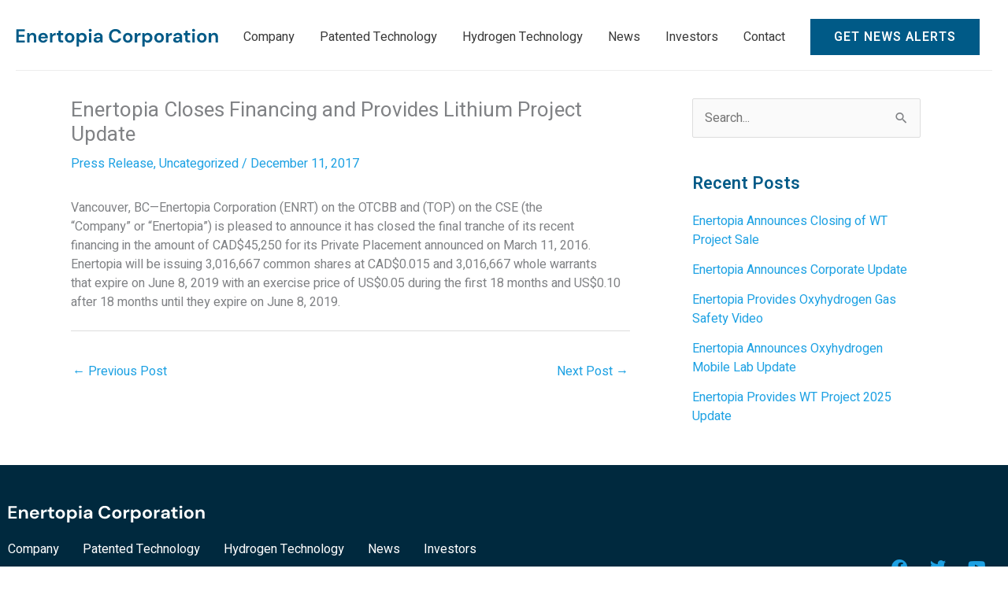

--- FILE ---
content_type: text/css; charset=UTF-8
request_url: https://enertopia.com/wp-content/uploads/elementor/css/post-1618.css?ver=1744988871
body_size: 675
content:
.elementor-1618 .elementor-element.elementor-element-753b41f{margin-top:0px;margin-bottom:-20px;}.uamodal-0bd61fb .uael-content{width:500px;background-color:#ffffff;}.uamodal-0bd61fb .uael-overlay{background:#005A87F5;}.uamodal-0bd61fb .uael-modal-close{font-size:20px;line-height:20px;height:20px;width:20px;}.uamodal-0bd61fb .uael-modal-close i, .uamodal-0bd61fb .uael-modal-close svg{font-size:20px;line-height:20px;height:20px;width:20px;}.uamodal-0bd61fb .uael-modal-close i{color:#ffffff;}.uamodal-0bd61fb .uael-modal-close svg{fill:#ffffff;}.uamodal-0bd61fb .uael-content .uael-modal-content-data{padding:35px 25px 20px 25px;}.elementor-1618 .elementor-element.elementor-element-bb4b2d2:not(.elementor-motion-effects-element-type-background), .elementor-1618 .elementor-element.elementor-element-bb4b2d2 > .elementor-motion-effects-container > .elementor-motion-effects-layer{background-color:#00293E;}.elementor-1618 .elementor-element.elementor-element-bb4b2d2 > .elementor-container{max-width:1350px;}.elementor-1618 .elementor-element.elementor-element-bb4b2d2{transition:background 0.3s, border 0.3s, border-radius 0.3s, box-shadow 0.3s;padding:40px 0px 40px 0px;}.elementor-1618 .elementor-element.elementor-element-bb4b2d2 > .elementor-background-overlay{transition:background 0.3s, border-radius 0.3s, opacity 0.3s;}.elementor-1618 .elementor-element.elementor-element-15e6903 > .elementor-widget-wrap > .elementor-widget:not(.elementor-widget__width-auto):not(.elementor-widget__width-initial):not(:last-child):not(.elementor-absolute){margin-bottom:10px;}.elementor-1618 .elementor-element.elementor-element-6f13748{text-align:left;}.elementor-1618 .elementor-element.elementor-element-6f13748 img{width:250px;}.elementor-1618 .elementor-element.elementor-element-08977f6 > .elementor-container > .elementor-column > .elementor-widget-wrap{align-content:center;align-items:center;}.elementor-1618 .elementor-element.elementor-element-08977f6 > .elementor-container{max-width:1350px;}.elementor-1618 .elementor-element.elementor-element-dc2fa18 > .elementor-element-populated{margin:0px 0px 0px 0px;--e-column-margin-right:0px;--e-column-margin-left:0px;padding:0px 0px 0px 0px;}.elementor-1618 .elementor-element.elementor-element-06d1bbd .menu-item a.uael-menu-item,.elementor-1618 .elementor-element.elementor-element-06d1bbd .menu-item a.uael-sub-menu-item{padding-left:15px;padding-right:15px;}.elementor-1618 .elementor-element.elementor-element-06d1bbd .menu-item a.uael-menu-item, .elementor-1618 .elementor-element.elementor-element-06d1bbd .menu-item a.uael-sub-menu-item{padding-top:15px;padding-bottom:15px;}.elementor-1618 .elementor-element.elementor-element-06d1bbd ul.sub-menu{width:220px;}.elementor-1618 .elementor-element.elementor-element-06d1bbd .sub-menu li a.uael-sub-menu-item,
						.elementor-1618 .elementor-element.elementor-element-06d1bbd nav.uael-dropdown li a.uael-menu-item,
						.elementor-1618 .elementor-element.elementor-element-06d1bbd nav.uael-dropdown li a.uael-sub-menu-item,
						.elementor-1618 .elementor-element.elementor-element-06d1bbd nav.uael-dropdown-expandible li a.uael-menu-item,
						.elementor-1618 .elementor-element.elementor-element-06d1bbd nav.uael-dropdown-expandible li a.uael-sub-menu-item{padding-left:15px;padding-right:15px;}.elementor-1618 .elementor-element.elementor-element-06d1bbd .sub-menu a.uael-sub-menu-item,
						 .elementor-1618 .elementor-element.elementor-element-06d1bbd nav.uael-dropdown li a.uael-menu-item,
						 .elementor-1618 .elementor-element.elementor-element-06d1bbd nav.uael-dropdown li a.uael-sub-menu-item,
						 .elementor-1618 .elementor-element.elementor-element-06d1bbd nav.uael-dropdown-expandible li a.uael-menu-item,
						 .elementor-1618 .elementor-element.elementor-element-06d1bbd nav.uael-dropdown-expandible li a.uael-sub-menu-item{padding-top:15px;padding-bottom:15px;}.elementor-1618 .elementor-element.elementor-element-06d1bbd > .elementor-widget-container{margin:0px 0px 0px -15px;}.elementor-1618 .elementor-element.elementor-element-06d1bbd .menu-item a.uael-menu-item:not(.elementor-button), .elementor-1618 .elementor-element.elementor-element-06d1bbd .sub-menu a.uael-sub-menu-item{color:#FFFFFF;}.elementor-1618 .elementor-element.elementor-element-06d1bbd .menu-item a.uael-menu-item:not(.elementor-button):hover,
								.elementor-1618 .elementor-element.elementor-element-06d1bbd .sub-menu a.uael-sub-menu-item:hover,
								.elementor-1618 .elementor-element.elementor-element-06d1bbd .menu-item.current-menu-item a.uael-menu-item:not(.elementor-button),
								.elementor-1618 .elementor-element.elementor-element-06d1bbd .menu-item a.uael-menu-item.highlighted:not(.elementor-button),
								.elementor-1618 .elementor-element.elementor-element-06d1bbd .menu-item a.uael-menu-item:not(.elementor-button):focus{color:var( --e-global-color-accent );}.elementor-1618 .elementor-element.elementor-element-06d1bbd .menu-item.current-menu-item a.uael-menu-item:not(.elementor-button),
								.elementor-1618 .elementor-element.elementor-element-06d1bbd .menu-item.current-menu-ancestor a.uael-menu-item:not(.elementor-button),
								.elementor-1618 .elementor-element.elementor-element-06d1bbd .menu-item.custom-menu-active a.uael-menu-item:not(.elementor-button){color:var( --e-global-color-accent );}.elementor-1618 .elementor-element.elementor-element-06d1bbd .sub-menu,
								.elementor-1618 .elementor-element.elementor-element-06d1bbd nav.uael-dropdown,
								.elementor-1618 .elementor-element.elementor-element-06d1bbd .uael-nav-menu nav.uael-dropdown-expandible,
								.elementor-1618 .elementor-element.elementor-element-06d1bbd .uael-nav-menu nav.uael-dropdown-expandible .menu-item a.uael-menu-item,
								.elementor-1618 .elementor-element.elementor-element-06d1bbd .uael-nav-menu nav.uael-dropdown-expandible .menu-item .sub-menu,
								.elementor-1618 .elementor-element.elementor-element-06d1bbd nav.uael-dropdown .menu-item a.uael-menu-item,
								.elementor-1618 .elementor-element.elementor-element-06d1bbd nav.uael-dropdown .menu-item a.uael-sub-menu-item{background-color:#fff;}.elementor-1618 .elementor-element.elementor-element-06d1bbd .sub-menu li.menu-item:not(:last-child),
						.elementor-1618 .elementor-element.elementor-element-06d1bbd nav.uael-dropdown li.menu-item:not(:last-child),
						.elementor-1618 .elementor-element.elementor-element-06d1bbd nav.uael-dropdown-expandible li.menu-item:not(:last-child){border-bottom-style:solid;border-bottom-color:#c4c4c4;border-bottom-width:1px;}.elementor-1618 .elementor-element.elementor-element-8adb008{--grid-template-columns:repeat(0, auto);--icon-size:20px;--grid-column-gap:5px;--grid-row-gap:0px;}.elementor-1618 .elementor-element.elementor-element-8adb008 .elementor-widget-container{text-align:right;}.elementor-1618 .elementor-element.elementor-element-8adb008 .elementor-social-icon{background-color:#FFFFFF00;}.elementor-1618 .elementor-element.elementor-element-8adb008 .elementor-social-icon i{color:var( --e-global-color-secondary );}.elementor-1618 .elementor-element.elementor-element-8adb008 .elementor-social-icon svg{fill:var( --e-global-color-secondary );}.elementor-1618 .elementor-element.elementor-element-8adb008 .elementor-social-icon:hover{background-color:#FFFFFF12;}.elementor-1618 .elementor-element.elementor-element-8adb008 .elementor-social-icon:hover i{color:#FFFFFF;}.elementor-1618 .elementor-element.elementor-element-8adb008 .elementor-social-icon:hover svg{fill:#FFFFFF;}.elementor-1618 .elementor-element.elementor-element-aa2f433{--divider-border-style:solid;--divider-color:#FFFFFF20;--divider-border-width:1px;}.elementor-1618 .elementor-element.elementor-element-aa2f433 .elementor-divider-separator{width:100%;}.elementor-1618 .elementor-element.elementor-element-aa2f433 .elementor-divider{padding-block-start:0px;padding-block-end:0px;}.elementor-1618 .elementor-element.elementor-element-8a8de91 > .elementor-container > .elementor-column > .elementor-widget-wrap{align-content:center;align-items:center;}.elementor-1618 .elementor-element.elementor-element-8a8de91 > .elementor-container{max-width:1350px;}.elementor-1618 .elementor-element.elementor-element-8a8de91{margin-top:-10px;margin-bottom:0px;padding:0px 0px 0px 0px;}.elementor-1618 .elementor-element.elementor-element-dbdf706 > .elementor-element-populated{margin:0px 0px 0px 0px;--e-column-margin-right:0px;--e-column-margin-left:0px;padding:0px 0px 0px 0px;}.elementor-1618 .elementor-element.elementor-element-9342c5c > .elementor-widget-container{margin:0px 0px -30px 0px;}.elementor-1618 .elementor-element.elementor-element-9342c5c{color:#FFFFFF7D;}.elementor-1618 .elementor-element.elementor-element-973e128 .menu-item a.uael-menu-item,.elementor-1618 .elementor-element.elementor-element-973e128 .menu-item a.uael-sub-menu-item{padding-left:15px;padding-right:15px;}.elementor-1618 .elementor-element.elementor-element-973e128 .menu-item a.uael-menu-item, .elementor-1618 .elementor-element.elementor-element-973e128 .menu-item a.uael-sub-menu-item{padding-top:15px;padding-bottom:15px;}.elementor-1618 .elementor-element.elementor-element-973e128 ul.sub-menu{width:220px;}.elementor-1618 .elementor-element.elementor-element-973e128 .sub-menu li a.uael-sub-menu-item,
						.elementor-1618 .elementor-element.elementor-element-973e128 nav.uael-dropdown li a.uael-menu-item,
						.elementor-1618 .elementor-element.elementor-element-973e128 nav.uael-dropdown li a.uael-sub-menu-item,
						.elementor-1618 .elementor-element.elementor-element-973e128 nav.uael-dropdown-expandible li a.uael-menu-item,
						.elementor-1618 .elementor-element.elementor-element-973e128 nav.uael-dropdown-expandible li a.uael-sub-menu-item{padding-left:15px;padding-right:15px;}.elementor-1618 .elementor-element.elementor-element-973e128 .sub-menu a.uael-sub-menu-item,
						 .elementor-1618 .elementor-element.elementor-element-973e128 nav.uael-dropdown li a.uael-menu-item,
						 .elementor-1618 .elementor-element.elementor-element-973e128 nav.uael-dropdown li a.uael-sub-menu-item,
						 .elementor-1618 .elementor-element.elementor-element-973e128 nav.uael-dropdown-expandible li a.uael-menu-item,
						 .elementor-1618 .elementor-element.elementor-element-973e128 nav.uael-dropdown-expandible li a.uael-sub-menu-item{padding-top:15px;padding-bottom:15px;}.elementor-1618 .elementor-element.elementor-element-973e128 > .elementor-widget-container{margin:0px 0px 0px -15px;}.elementor-1618 .elementor-element.elementor-element-973e128 .menu-item a.uael-menu-item:not(.elementor-button), .elementor-1618 .elementor-element.elementor-element-973e128 .sub-menu a.uael-sub-menu-item{color:#FFFFFF7D;}.elementor-1618 .elementor-element.elementor-element-973e128 .menu-item a.uael-menu-item:not(.elementor-button):hover,
								.elementor-1618 .elementor-element.elementor-element-973e128 .sub-menu a.uael-sub-menu-item:hover,
								.elementor-1618 .elementor-element.elementor-element-973e128 .menu-item.current-menu-item a.uael-menu-item:not(.elementor-button),
								.elementor-1618 .elementor-element.elementor-element-973e128 .menu-item a.uael-menu-item.highlighted:not(.elementor-button),
								.elementor-1618 .elementor-element.elementor-element-973e128 .menu-item a.uael-menu-item:not(.elementor-button):focus{color:var( --e-global-color-accent );}.elementor-1618 .elementor-element.elementor-element-973e128 .menu-item.current-menu-item a.uael-menu-item:not(.elementor-button),
								.elementor-1618 .elementor-element.elementor-element-973e128 .menu-item.current-menu-ancestor a.uael-menu-item:not(.elementor-button),
								.elementor-1618 .elementor-element.elementor-element-973e128 .menu-item.custom-menu-active a.uael-menu-item:not(.elementor-button){color:var( --e-global-color-accent );}.elementor-1618 .elementor-element.elementor-element-973e128 .sub-menu,
								.elementor-1618 .elementor-element.elementor-element-973e128 nav.uael-dropdown,
								.elementor-1618 .elementor-element.elementor-element-973e128 .uael-nav-menu nav.uael-dropdown-expandible,
								.elementor-1618 .elementor-element.elementor-element-973e128 .uael-nav-menu nav.uael-dropdown-expandible .menu-item a.uael-menu-item,
								.elementor-1618 .elementor-element.elementor-element-973e128 .uael-nav-menu nav.uael-dropdown-expandible .menu-item .sub-menu,
								.elementor-1618 .elementor-element.elementor-element-973e128 nav.uael-dropdown .menu-item a.uael-menu-item,
								.elementor-1618 .elementor-element.elementor-element-973e128 nav.uael-dropdown .menu-item a.uael-sub-menu-item{background-color:#fff;}.elementor-1618 .elementor-element.elementor-element-973e128 .sub-menu li.menu-item:not(:last-child),
						.elementor-1618 .elementor-element.elementor-element-973e128 nav.uael-dropdown li.menu-item:not(:last-child),
						.elementor-1618 .elementor-element.elementor-element-973e128 nav.uael-dropdown-expandible li.menu-item:not(:last-child){border-bottom-style:solid;border-bottom-color:#c4c4c4;border-bottom-width:1px;}@media(min-width:768px){.elementor-1618 .elementor-element.elementor-element-dbdf706{width:85.008%;}.elementor-1618 .elementor-element.elementor-element-89e3a3b{width:15%;}}@media(max-width:1024px){.uamodal-0bd61fb .uael-content{width:500px;}}@media(max-width:767px){.uamodal-0bd61fb .uael-content{width:300px;}.elementor-1618 .elementor-element.elementor-element-6f13748{text-align:center;}.elementor-1618 .elementor-element.elementor-element-8adb008 .elementor-widget-container{text-align:center;}.elementor-1618 .elementor-element.elementor-element-8a8de91{margin-top:20px;margin-bottom:0px;}.elementor-1618 .elementor-element.elementor-element-9342c5c{text-align:center;}}@media(max-width:1024px) and (min-width:768px){.elementor-1618 .elementor-element.elementor-element-dc2fa18{width:80%;}.elementor-1618 .elementor-element.elementor-element-5e661c2{width:20%;}.elementor-1618 .elementor-element.elementor-element-dbdf706{width:70%;}.elementor-1618 .elementor-element.elementor-element-89e3a3b{width:30%;}}

--- FILE ---
content_type: image/svg+xml
request_url: https://enertopia.com/wp-content/uploads/2020/11/logo_col.svg
body_size: 3952
content:
<svg width="257" height="24" viewBox="0 0 257 24" fill="none" xmlns="http://www.w3.org/2000/svg">
<path d="M0.632004 18V1.2H11.6V3.672H3.704V8.28H10.88V10.68H3.704V15.528H11.6V18H0.632004Z" fill="#005A87"/>
<path d="M14.435 18V6.096H17.147L17.387 8.112C17.755 7.408 18.283 6.848 18.971 6.432C19.675 6.016 20.499 5.808 21.443 5.808C22.915 5.808 24.059 6.272 24.875 7.2C25.691 8.128 26.099 9.488 26.099 11.28V18H23.027V11.568C23.027 10.544 22.819 9.76 22.403 9.216C21.987 8.672 21.339 8.4 20.459 8.4C19.595 8.4 18.883 8.704 18.323 9.312C17.779 9.92 17.507 10.768 17.507 11.856V18H14.435Z" fill="#005A87"/>
<path d="M34.8206 18.288C33.6206 18.288 32.5566 18.032 31.6286 17.52C30.7006 17.008 29.9726 16.288 29.4446 15.36C28.9166 14.432 28.6526 13.36 28.6526 12.144C28.6526 10.912 28.9086 9.816 29.4206 8.856C29.9486 7.896 30.6686 7.152 31.5806 6.624C32.5086 6.08 33.5966 5.808 34.8446 5.808C36.0126 5.808 37.0446 6.064 37.9406 6.576C38.8366 7.088 39.5326 7.792 40.0286 8.688C40.5406 9.568 40.7966 10.552 40.7966 11.64C40.7966 11.816 40.7886 12 40.7726 12.192C40.7726 12.384 40.7646 12.584 40.7486 12.792H31.7006C31.7646 13.72 32.0846 14.448 32.6606 14.976C33.2526 15.504 33.9646 15.768 34.7966 15.768C35.4206 15.768 35.9406 15.632 36.3566 15.36C36.7886 15.072 37.1086 14.704 37.3166 14.256H40.4366C40.2126 15.008 39.8366 15.696 39.3086 16.32C38.7966 16.928 38.1566 17.408 37.3886 17.76C36.6366 18.112 35.7806 18.288 34.8206 18.288ZM34.8446 8.304C34.0926 8.304 33.4286 8.52 32.8526 8.952C32.2766 9.368 31.9086 10.008 31.7486 10.872H37.6766C37.6286 10.088 37.3406 9.464 36.8126 9C36.2846 8.536 35.6286 8.304 34.8446 8.304Z" fill="#005A87"/>
<path d="M43.3803 18V6.096H46.1163L46.4043 8.328C46.8363 7.56 47.4203 6.952 48.1563 6.504C48.9083 6.04 49.7883 5.808 50.7963 5.808V9.048H49.9323C49.2603 9.048 48.6603 9.152 48.1323 9.36C47.6043 9.568 47.1883 9.928 46.8843 10.44C46.5963 10.952 46.4523 11.664 46.4523 12.576V18H43.3803Z" fill="#005A87"/>
<path d="M58.1999 18C56.9519 18 55.9519 17.696 55.1999 17.088C54.4479 16.48 54.0719 15.4 54.0719 13.848V8.664H52.0319V6.096H54.0719L54.4319 2.904H57.1439V6.096H60.3599V8.664H57.1439V13.872C57.1439 14.448 57.2639 14.848 57.5039 15.072C57.7599 15.28 58.1919 15.384 58.7999 15.384H60.2879V18H58.1999Z" fill="#005A87"/>
<path d="M68.4048 18.288C67.2528 18.288 66.2128 18.024 65.2848 17.496C64.3728 16.968 63.6448 16.24 63.1008 15.312C62.5728 14.368 62.3088 13.28 62.3088 12.048C62.3088 10.816 62.5808 9.736 63.1248 8.808C63.6688 7.864 64.3968 7.128 65.3088 6.6C66.2368 6.072 67.2768 5.808 68.4288 5.808C69.5648 5.808 70.5888 6.072 71.5008 6.6C72.4288 7.128 73.1568 7.864 73.6848 8.808C74.2288 9.736 74.5008 10.816 74.5008 12.048C74.5008 13.28 74.2288 14.368 73.6848 15.312C73.1568 16.24 72.4288 16.968 71.5008 17.496C70.5728 18.024 69.5408 18.288 68.4048 18.288ZM68.4048 15.624C69.2048 15.624 69.9008 15.328 70.4928 14.736C71.0848 14.128 71.3808 13.232 71.3808 12.048C71.3808 10.864 71.0848 9.976 70.4928 9.384C69.9008 8.776 69.2128 8.472 68.4288 8.472C67.6128 8.472 66.9088 8.776 66.3168 9.384C65.7408 9.976 65.4528 10.864 65.4528 12.048C65.4528 13.232 65.7408 14.128 66.3168 14.736C66.9088 15.328 67.6048 15.624 68.4048 15.624Z" fill="#005A87"/>
<path d="M77.2475 23.28V6.096H79.9835L80.3195 7.8C80.7035 7.272 81.2075 6.808 81.8315 6.408C82.4715 6.008 83.2955 5.808 84.3035 5.808C85.4235 5.808 86.4235 6.08 87.3035 6.624C88.1835 7.168 88.8795 7.912 89.3915 8.856C89.9035 9.8 90.1595 10.872 90.1595 12.072C90.1595 13.272 89.9035 14.344 89.3915 15.288C88.8795 16.216 88.1835 16.952 87.3035 17.496C86.4235 18.024 85.4235 18.288 84.3035 18.288C83.4075 18.288 82.6235 18.12 81.9515 17.784C81.2795 17.448 80.7355 16.976 80.3195 16.368V23.28H77.2475ZM83.6555 15.6C84.6315 15.6 85.4395 15.272 86.0795 14.616C86.7195 13.96 87.0395 13.112 87.0395 12.072C87.0395 11.032 86.7195 10.176 86.0795 9.504C85.4395 8.832 84.6315 8.496 83.6555 8.496C82.6635 8.496 81.8475 8.832 81.2075 9.504C80.5835 10.16 80.2715 11.008 80.2715 12.048C80.2715 13.088 80.5835 13.944 81.2075 14.616C81.8475 15.272 82.6635 15.6 83.6555 15.6Z" fill="#005A87"/>
<path d="M94.5598 4.248C93.9998 4.248 93.5358 4.08 93.1678 3.744C92.8158 3.408 92.6398 2.984 92.6398 2.472C92.6398 1.96 92.8158 1.544 93.1678 1.224C93.5358 0.888001 93.9998 0.720001 94.5598 0.720001C95.1198 0.720001 95.5758 0.888001 95.9278 1.224C96.2958 1.544 96.4798 1.96 96.4798 2.472C96.4798 2.984 96.2958 3.408 95.9278 3.744C95.5758 4.08 95.1198 4.248 94.5598 4.248ZM93.0238 18V6.096H96.0958V18H93.0238Z" fill="#005A87"/>
<path d="M103.406 18.288C102.382 18.288 101.542 18.128 100.886 17.808C100.23 17.472 99.7422 17.032 99.4222 16.488C99.1022 15.944 98.9422 15.344 98.9422 14.688C98.9422 13.584 99.3742 12.688 100.238 12C101.102 11.312 102.398 10.968 104.126 10.968H107.15V10.68C107.15 9.864 106.918 9.264 106.454 8.88C105.99 8.496 105.414 8.304 104.726 8.304C104.102 8.304 103.558 8.456 103.094 8.76C102.63 9.048 102.342 9.48 102.23 10.056H99.2302C99.3102 9.192 99.5982 8.44 100.094 7.8C100.606 7.16 101.262 6.672 102.062 6.336C102.862 5.984 103.758 5.808 104.75 5.808C106.446 5.808 107.782 6.232 108.758 7.08C109.734 7.928 110.222 9.128 110.222 10.68V18H107.606L107.318 16.08C106.966 16.72 106.47 17.248 105.83 17.664C105.206 18.08 104.398 18.288 103.406 18.288ZM104.102 15.888C104.982 15.888 105.662 15.6 106.142 15.024C106.638 14.448 106.95 13.736 107.078 12.888H104.462C103.646 12.888 103.062 13.04 102.71 13.344C102.358 13.632 102.182 13.992 102.182 14.424C102.182 14.888 102.358 15.248 102.71 15.504C103.062 15.76 103.526 15.888 104.102 15.888Z" fill="#005A87"/>
<path d="M126.553 18.288C124.857 18.288 123.401 17.928 122.185 17.208C120.968 16.472 120.033 15.456 119.377 14.16C118.721 12.848 118.393 11.336 118.393 9.624C118.393 7.912 118.721 6.4 119.377 5.088C120.033 3.776 120.968 2.752 122.185 2.016C123.401 1.28 124.857 0.912002 126.553 0.912002C128.569 0.912002 130.217 1.416 131.497 2.424C132.793 3.416 133.601 4.816 133.921 6.624H130.536C130.329 5.712 129.881 5 129.193 4.488C128.521 3.96 127.625 3.696 126.505 3.696C124.952 3.696 123.737 4.224 122.857 5.28C121.977 6.336 121.537 7.784 121.537 9.624C121.537 11.464 121.977 12.912 122.857 13.968C123.737 15.008 124.952 15.528 126.505 15.528C127.625 15.528 128.521 15.288 129.193 14.808C129.881 14.312 130.329 13.632 130.536 12.768H133.921C133.601 14.496 132.793 15.848 131.497 16.824C130.217 17.8 128.569 18.288 126.553 18.288Z" fill="#005A87"/>
<path d="M142.28 18.288C141.128 18.288 140.088 18.024 139.16 17.496C138.248 16.968 137.52 16.24 136.976 15.312C136.448 14.368 136.184 13.28 136.184 12.048C136.184 10.816 136.456 9.736 137 8.808C137.544 7.864 138.272 7.128 139.184 6.6C140.112 6.072 141.152 5.808 142.304 5.808C143.44 5.808 144.464 6.072 145.376 6.6C146.304 7.128 147.032 7.864 147.56 8.808C148.104 9.736 148.376 10.816 148.376 12.048C148.376 13.28 148.104 14.368 147.56 15.312C147.032 16.24 146.304 16.968 145.376 17.496C144.448 18.024 143.416 18.288 142.28 18.288ZM142.28 15.624C143.08 15.624 143.776 15.328 144.368 14.736C144.96 14.128 145.256 13.232 145.256 12.048C145.256 10.864 144.96 9.976 144.368 9.384C143.776 8.776 143.088 8.472 142.304 8.472C141.488 8.472 140.784 8.776 140.192 9.384C139.616 9.976 139.328 10.864 139.328 12.048C139.328 13.232 139.616 14.128 140.192 14.736C140.784 15.328 141.48 15.624 142.28 15.624Z" fill="#005A87"/>
<path d="M151.122 18V6.096H153.859L154.146 8.328C154.579 7.56 155.163 6.952 155.898 6.504C156.65 6.04 157.531 5.808 158.538 5.808V9.048H157.674C157.003 9.048 156.402 9.152 155.874 9.36C155.346 9.568 154.931 9.928 154.627 10.44C154.339 10.952 154.195 11.664 154.195 12.576V18H151.122Z" fill="#005A87"/>
<path d="M160.638 23.28V6.096H163.374L163.71 7.8C164.094 7.272 164.598 6.808 165.222 6.408C165.862 6.008 166.686 5.808 167.694 5.808C168.814 5.808 169.814 6.08 170.694 6.624C171.574 7.168 172.27 7.912 172.782 8.856C173.294 9.8 173.55 10.872 173.55 12.072C173.55 13.272 173.294 14.344 172.782 15.288C172.27 16.216 171.574 16.952 170.694 17.496C169.814 18.024 168.814 18.288 167.694 18.288C166.798 18.288 166.014 18.12 165.342 17.784C164.67 17.448 164.126 16.976 163.71 16.368V23.28H160.638ZM167.046 15.6C168.022 15.6 168.83 15.272 169.47 14.616C170.11 13.96 170.43 13.112 170.43 12.072C170.43 11.032 170.11 10.176 169.47 9.504C168.83 8.832 168.022 8.496 167.046 8.496C166.054 8.496 165.238 8.832 164.598 9.504C163.974 10.16 163.662 11.008 163.662 12.048C163.662 13.088 163.974 13.944 164.598 14.616C165.238 15.272 166.054 15.6 167.046 15.6Z" fill="#005A87"/>
<path d="M182.006 18.288C180.854 18.288 179.814 18.024 178.886 17.496C177.974 16.968 177.246 16.24 176.702 15.312C176.174 14.368 175.91 13.28 175.91 12.048C175.91 10.816 176.182 9.736 176.726 8.808C177.27 7.864 177.998 7.128 178.91 6.6C179.838 6.072 180.878 5.808 182.03 5.808C183.166 5.808 184.19 6.072 185.102 6.6C186.03 7.128 186.758 7.864 187.286 8.808C187.83 9.736 188.102 10.816 188.102 12.048C188.102 13.28 187.83 14.368 187.286 15.312C186.758 16.24 186.03 16.968 185.102 17.496C184.174 18.024 183.142 18.288 182.006 18.288ZM182.006 15.624C182.806 15.624 183.502 15.328 184.094 14.736C184.686 14.128 184.982 13.232 184.982 12.048C184.982 10.864 184.686 9.976 184.094 9.384C183.502 8.776 182.814 8.472 182.03 8.472C181.214 8.472 180.51 8.776 179.918 9.384C179.342 9.976 179.054 10.864 179.054 12.048C179.054 13.232 179.342 14.128 179.918 14.736C180.51 15.328 181.206 15.624 182.006 15.624Z" fill="#005A87"/>
<path d="M190.849 18V6.096H193.585L193.873 8.328C194.305 7.56 194.889 6.952 195.625 6.504C196.377 6.04 197.257 5.808 198.265 5.808V9.048H197.401C196.729 9.048 196.129 9.152 195.601 9.36C195.073 9.568 194.657 9.928 194.353 10.44C194.065 10.952 193.921 11.664 193.921 12.576V18H190.849Z" fill="#005A87"/>
<path d="M204.469 18.288C203.445 18.288 202.605 18.128 201.949 17.808C201.293 17.472 200.805 17.032 200.485 16.488C200.165 15.944 200.005 15.344 200.005 14.688C200.005 13.584 200.437 12.688 201.301 12C202.165 11.312 203.461 10.968 205.189 10.968H208.213V10.68C208.213 9.864 207.981 9.264 207.517 8.88C207.053 8.496 206.477 8.304 205.789 8.304C205.165 8.304 204.621 8.456 204.157 8.76C203.693 9.048 203.405 9.48 203.293 10.056H200.293C200.373 9.192 200.661 8.44 201.157 7.8C201.669 7.16 202.325 6.672 203.125 6.336C203.925 5.984 204.821 5.808 205.813 5.808C207.509 5.808 208.845 6.232 209.821 7.08C210.797 7.928 211.285 9.128 211.285 10.68V18H208.669L208.381 16.08C208.029 16.72 207.533 17.248 206.893 17.664C206.269 18.08 205.461 18.288 204.469 18.288ZM205.165 15.888C206.045 15.888 206.725 15.6 207.205 15.024C207.701 14.448 208.013 13.736 208.141 12.888H205.525C204.709 12.888 204.125 13.04 203.773 13.344C203.421 13.632 203.245 13.992 203.245 14.424C203.245 14.888 203.421 15.248 203.773 15.504C204.125 15.76 204.589 15.888 205.165 15.888Z" fill="#005A87"/>
<path d="M219.356 18C218.108 18 217.108 17.696 216.356 17.088C215.604 16.48 215.228 15.4 215.228 13.848V8.664H213.188V6.096H215.228L215.588 2.904H218.3V6.096H221.516V8.664H218.3V13.872C218.3 14.448 218.42 14.848 218.66 15.072C218.916 15.28 219.348 15.384 219.956 15.384H221.444V18H219.356Z" fill="#005A87"/>
<path d="M225.81 4.248C225.25 4.248 224.786 4.08 224.418 3.744C224.066 3.408 223.89 2.984 223.89 2.472C223.89 1.96 224.066 1.544 224.418 1.224C224.786 0.888001 225.25 0.720001 225.81 0.720001C226.37 0.720001 226.826 0.888001 227.178 1.224C227.546 1.544 227.73 1.96 227.73 2.472C227.73 2.984 227.546 3.408 227.178 3.744C226.826 4.08 226.37 4.248 225.81 4.248ZM224.274 18V6.096H227.346V18H224.274Z" fill="#005A87"/>
<path d="M236.264 18.288C235.112 18.288 234.072 18.024 233.144 17.496C232.232 16.968 231.504 16.24 230.96 15.312C230.432 14.368 230.168 13.28 230.168 12.048C230.168 10.816 230.44 9.736 230.984 8.808C231.528 7.864 232.256 7.128 233.168 6.6C234.096 6.072 235.136 5.808 236.288 5.808C237.424 5.808 238.448 6.072 239.36 6.6C240.288 7.128 241.016 7.864 241.544 8.808C242.088 9.736 242.36 10.816 242.36 12.048C242.36 13.28 242.088 14.368 241.544 15.312C241.016 16.24 240.288 16.968 239.36 17.496C238.432 18.024 237.4 18.288 236.264 18.288ZM236.264 15.624C237.064 15.624 237.76 15.328 238.352 14.736C238.944 14.128 239.24 13.232 239.24 12.048C239.24 10.864 238.944 9.976 238.352 9.384C237.76 8.776 237.072 8.472 236.288 8.472C235.472 8.472 234.768 8.776 234.176 9.384C233.6 9.976 233.312 10.864 233.312 12.048C233.312 13.232 233.6 14.128 234.176 14.736C234.768 15.328 235.464 15.624 236.264 15.624Z" fill="#005A87"/>
<path d="M245.107 18V6.096H247.819L248.059 8.112C248.427 7.408 248.955 6.848 249.643 6.432C250.347 6.016 251.171 5.808 252.115 5.808C253.587 5.808 254.731 6.272 255.547 7.2C256.363 8.128 256.771 9.488 256.771 11.28V18H253.699V11.568C253.699 10.544 253.491 9.76 253.075 9.216C252.659 8.672 252.011 8.4 251.131 8.4C250.267 8.4 249.555 8.704 248.995 9.312C248.451 9.92 248.179 10.768 248.179 11.856V18H245.107Z" fill="#005A87"/>
</svg>


--- FILE ---
content_type: image/svg+xml
request_url: https://enertopia.com/wp-content/uploads/2020/11/logo.svg
body_size: 3970
content:
<svg width="257" height="24" viewBox="0 0 257 24" fill="none" xmlns="http://www.w3.org/2000/svg">
<path d="M0.632004 18V1.2H11.6V3.672H3.704V8.28H10.88V10.68H3.704V15.528H11.6V18H0.632004Z" fill="white"/>
<path d="M14.435 18V6.096H17.147L17.387 8.112C17.755 7.408 18.283 6.848 18.971 6.432C19.675 6.016 20.499 5.808 21.443 5.808C22.915 5.808 24.059 6.272 24.875 7.2C25.691 8.128 26.099 9.488 26.099 11.28V18H23.027V11.568C23.027 10.544 22.819 9.76 22.403 9.216C21.987 8.672 21.339 8.4 20.459 8.4C19.595 8.4 18.883 8.704 18.323 9.312C17.779 9.92 17.507 10.768 17.507 11.856V18H14.435Z" fill="white"/>
<path d="M34.8206 18.288C33.6206 18.288 32.5566 18.032 31.6286 17.52C30.7006 17.008 29.9726 16.288 29.4446 15.36C28.9166 14.432 28.6526 13.36 28.6526 12.144C28.6526 10.912 28.9086 9.816 29.4206 8.856C29.9486 7.896 30.6686 7.152 31.5806 6.624C32.5086 6.08 33.5966 5.808 34.8446 5.808C36.0126 5.808 37.0446 6.064 37.9406 6.576C38.8366 7.088 39.5326 7.792 40.0286 8.688C40.5406 9.568 40.7966 10.552 40.7966 11.64C40.7966 11.816 40.7886 12 40.7726 12.192C40.7726 12.384 40.7646 12.584 40.7486 12.792H31.7006C31.7646 13.72 32.0846 14.448 32.6606 14.976C33.2526 15.504 33.9646 15.768 34.7966 15.768C35.4206 15.768 35.9406 15.632 36.3566 15.36C36.7886 15.072 37.1086 14.704 37.3166 14.256H40.4366C40.2126 15.008 39.8366 15.696 39.3086 16.32C38.7966 16.928 38.1566 17.408 37.3886 17.76C36.6366 18.112 35.7806 18.288 34.8206 18.288ZM34.8446 8.304C34.0926 8.304 33.4286 8.52 32.8526 8.952C32.2766 9.368 31.9086 10.008 31.7486 10.872H37.6766C37.6286 10.088 37.3406 9.464 36.8126 9C36.2846 8.536 35.6286 8.304 34.8446 8.304Z" fill="white"/>
<path d="M43.3803 18V6.096H46.1163L46.4043 8.328C46.8363 7.56 47.4203 6.952 48.1563 6.504C48.9083 6.04 49.7883 5.808 50.7963 5.808V9.048H49.9323C49.2603 9.048 48.6603 9.152 48.1323 9.36C47.6043 9.568 47.1883 9.928 46.8843 10.44C46.5963 10.952 46.4523 11.664 46.4523 12.576V18H43.3803Z" fill="white"/>
<path d="M58.1999 18C56.9519 18 55.9519 17.696 55.1999 17.088C54.4479 16.48 54.0719 15.4 54.0719 13.848V8.664H52.0319V6.096H54.0719L54.4319 2.904H57.1439V6.096H60.3599V8.664H57.1439V13.872C57.1439 14.448 57.2639 14.848 57.5039 15.072C57.7599 15.28 58.1919 15.384 58.7999 15.384H60.2879V18H58.1999Z" fill="white"/>
<path d="M68.4048 18.288C67.2528 18.288 66.2128 18.024 65.2848 17.496C64.3728 16.968 63.6448 16.24 63.1008 15.312C62.5728 14.368 62.3088 13.28 62.3088 12.048C62.3088 10.816 62.5808 9.736 63.1248 8.808C63.6688 7.864 64.3968 7.128 65.3088 6.6C66.2368 6.072 67.2768 5.808 68.4288 5.808C69.5648 5.808 70.5888 6.072 71.5008 6.6C72.4288 7.128 73.1568 7.864 73.6848 8.808C74.2288 9.736 74.5008 10.816 74.5008 12.048C74.5008 13.28 74.2288 14.368 73.6848 15.312C73.1568 16.24 72.4288 16.968 71.5008 17.496C70.5728 18.024 69.5408 18.288 68.4048 18.288ZM68.4048 15.624C69.2048 15.624 69.9008 15.328 70.4928 14.736C71.0848 14.128 71.3808 13.232 71.3808 12.048C71.3808 10.864 71.0848 9.976 70.4928 9.384C69.9008 8.776 69.2128 8.472 68.4288 8.472C67.6128 8.472 66.9088 8.776 66.3168 9.384C65.7408 9.976 65.4528 10.864 65.4528 12.048C65.4528 13.232 65.7408 14.128 66.3168 14.736C66.9088 15.328 67.6048 15.624 68.4048 15.624Z" fill="white"/>
<path d="M77.2475 23.28V6.096H79.9835L80.3195 7.8C80.7035 7.272 81.2075 6.808 81.8315 6.408C82.4715 6.008 83.2955 5.808 84.3035 5.808C85.4235 5.808 86.4235 6.08 87.3035 6.624C88.1835 7.168 88.8795 7.912 89.3915 8.856C89.9035 9.8 90.1595 10.872 90.1595 12.072C90.1595 13.272 89.9035 14.344 89.3915 15.288C88.8795 16.216 88.1835 16.952 87.3035 17.496C86.4235 18.024 85.4235 18.288 84.3035 18.288C83.4075 18.288 82.6235 18.12 81.9515 17.784C81.2795 17.448 80.7355 16.976 80.3195 16.368V23.28H77.2475ZM83.6555 15.6C84.6315 15.6 85.4395 15.272 86.0795 14.616C86.7195 13.96 87.0395 13.112 87.0395 12.072C87.0395 11.032 86.7195 10.176 86.0795 9.504C85.4395 8.832 84.6315 8.496 83.6555 8.496C82.6635 8.496 81.8475 8.832 81.2075 9.504C80.5835 10.16 80.2715 11.008 80.2715 12.048C80.2715 13.088 80.5835 13.944 81.2075 14.616C81.8475 15.272 82.6635 15.6 83.6555 15.6Z" fill="white"/>
<path d="M94.5598 4.248C93.9998 4.248 93.5358 4.08 93.1678 3.744C92.8158 3.408 92.6398 2.984 92.6398 2.472C92.6398 1.96 92.8158 1.544 93.1678 1.224C93.5358 0.888001 93.9998 0.720001 94.5598 0.720001C95.1198 0.720001 95.5758 0.888001 95.9278 1.224C96.2958 1.544 96.4798 1.96 96.4798 2.472C96.4798 2.984 96.2958 3.408 95.9278 3.744C95.5758 4.08 95.1198 4.248 94.5598 4.248ZM93.0238 18V6.096H96.0958V18H93.0238Z" fill="white"/>
<path d="M103.406 18.288C102.382 18.288 101.542 18.128 100.886 17.808C100.23 17.472 99.7422 17.032 99.4222 16.488C99.1022 15.944 98.9422 15.344 98.9422 14.688C98.9422 13.584 99.3742 12.688 100.238 12C101.102 11.312 102.398 10.968 104.126 10.968H107.15V10.68C107.15 9.864 106.918 9.264 106.454 8.88C105.99 8.496 105.414 8.304 104.726 8.304C104.102 8.304 103.558 8.456 103.094 8.76C102.63 9.048 102.342 9.48 102.23 10.056H99.2302C99.3102 9.192 99.5982 8.44 100.094 7.8C100.606 7.16 101.262 6.672 102.062 6.336C102.862 5.984 103.758 5.808 104.75 5.808C106.446 5.808 107.782 6.232 108.758 7.08C109.734 7.928 110.222 9.128 110.222 10.68V18H107.606L107.318 16.08C106.966 16.72 106.47 17.248 105.83 17.664C105.206 18.08 104.398 18.288 103.406 18.288ZM104.102 15.888C104.982 15.888 105.662 15.6 106.142 15.024C106.638 14.448 106.95 13.736 107.078 12.888H104.462C103.646 12.888 103.062 13.04 102.71 13.344C102.358 13.632 102.182 13.992 102.182 14.424C102.182 14.888 102.358 15.248 102.71 15.504C103.062 15.76 103.526 15.888 104.102 15.888Z" fill="white"/>
<path d="M126.553 18.288C124.857 18.288 123.401 17.928 122.185 17.208C120.969 16.472 120.033 15.456 119.377 14.16C118.721 12.848 118.393 11.336 118.393 9.624C118.393 7.912 118.721 6.4 119.377 5.088C120.033 3.776 120.969 2.752 122.185 2.016C123.401 1.28 124.857 0.912002 126.553 0.912002C128.569 0.912002 130.217 1.416 131.497 2.424C132.793 3.416 133.601 4.816 133.921 6.624H130.536C130.328 5.712 129.881 5 129.193 4.488C128.521 3.96 127.625 3.696 126.505 3.696C124.953 3.696 123.737 4.224 122.857 5.28C121.977 6.336 121.537 7.784 121.537 9.624C121.537 11.464 121.977 12.912 122.857 13.968C123.737 15.008 124.953 15.528 126.505 15.528C127.625 15.528 128.521 15.288 129.193 14.808C129.881 14.312 130.328 13.632 130.536 12.768H133.921C133.601 14.496 132.793 15.848 131.497 16.824C130.217 17.8 128.569 18.288 126.553 18.288Z" fill="white"/>
<path d="M142.28 18.288C141.128 18.288 140.088 18.024 139.16 17.496C138.248 16.968 137.52 16.24 136.976 15.312C136.448 14.368 136.184 13.28 136.184 12.048C136.184 10.816 136.456 9.736 137 8.808C137.544 7.864 138.272 7.128 139.184 6.6C140.112 6.072 141.152 5.808 142.304 5.808C143.44 5.808 144.464 6.072 145.376 6.6C146.304 7.128 147.032 7.864 147.56 8.808C148.104 9.736 148.376 10.816 148.376 12.048C148.376 13.28 148.104 14.368 147.56 15.312C147.032 16.24 146.304 16.968 145.376 17.496C144.448 18.024 143.416 18.288 142.28 18.288ZM142.28 15.624C143.08 15.624 143.776 15.328 144.368 14.736C144.96 14.128 145.256 13.232 145.256 12.048C145.256 10.864 144.96 9.976 144.368 9.384C143.776 8.776 143.088 8.472 142.304 8.472C141.488 8.472 140.784 8.776 140.192 9.384C139.616 9.976 139.328 10.864 139.328 12.048C139.328 13.232 139.616 14.128 140.192 14.736C140.784 15.328 141.48 15.624 142.28 15.624Z" fill="white"/>
<path d="M151.122 18V6.096H153.859L154.146 8.328C154.578 7.56 155.162 6.952 155.898 6.504C156.65 6.04 157.53 5.808 158.538 5.808V9.048H157.674C157.002 9.048 156.402 9.152 155.874 9.36C155.346 9.568 154.931 9.928 154.627 10.44C154.339 10.952 154.195 11.664 154.195 12.576V18H151.122Z" fill="white"/>
<path d="M160.638 23.28V6.096H163.374L163.71 7.8C164.094 7.272 164.598 6.808 165.222 6.408C165.862 6.008 166.686 5.808 167.694 5.808C168.814 5.808 169.814 6.08 170.694 6.624C171.574 7.168 172.27 7.912 172.782 8.856C173.294 9.8 173.55 10.872 173.55 12.072C173.55 13.272 173.294 14.344 172.782 15.288C172.27 16.216 171.574 16.952 170.694 17.496C169.814 18.024 168.814 18.288 167.694 18.288C166.798 18.288 166.014 18.12 165.342 17.784C164.67 17.448 164.126 16.976 163.71 16.368V23.28H160.638ZM167.046 15.6C168.022 15.6 168.83 15.272 169.47 14.616C170.11 13.96 170.43 13.112 170.43 12.072C170.43 11.032 170.11 10.176 169.47 9.504C168.83 8.832 168.022 8.496 167.046 8.496C166.054 8.496 165.238 8.832 164.598 9.504C163.974 10.16 163.662 11.008 163.662 12.048C163.662 13.088 163.974 13.944 164.598 14.616C165.238 15.272 166.054 15.6 167.046 15.6Z" fill="white"/>
<path d="M182.006 18.288C180.854 18.288 179.814 18.024 178.886 17.496C177.974 16.968 177.246 16.24 176.702 15.312C176.174 14.368 175.91 13.28 175.91 12.048C175.91 10.816 176.182 9.736 176.726 8.808C177.27 7.864 177.998 7.128 178.91 6.6C179.838 6.072 180.878 5.808 182.03 5.808C183.166 5.808 184.19 6.072 185.102 6.6C186.03 7.128 186.758 7.864 187.286 8.808C187.83 9.736 188.102 10.816 188.102 12.048C188.102 13.28 187.83 14.368 187.286 15.312C186.758 16.24 186.03 16.968 185.102 17.496C184.174 18.024 183.142 18.288 182.006 18.288ZM182.006 15.624C182.806 15.624 183.502 15.328 184.094 14.736C184.686 14.128 184.982 13.232 184.982 12.048C184.982 10.864 184.686 9.976 184.094 9.384C183.502 8.776 182.814 8.472 182.03 8.472C181.214 8.472 180.51 8.776 179.918 9.384C179.342 9.976 179.054 10.864 179.054 12.048C179.054 13.232 179.342 14.128 179.918 14.736C180.51 15.328 181.206 15.624 182.006 15.624Z" fill="white"/>
<path d="M190.849 18V6.096H193.585L193.873 8.328C194.305 7.56 194.889 6.952 195.625 6.504C196.377 6.04 197.257 5.808 198.265 5.808V9.048H197.401C196.729 9.048 196.129 9.152 195.601 9.36C195.073 9.568 194.657 9.928 194.353 10.44C194.065 10.952 193.921 11.664 193.921 12.576V18H190.849Z" fill="white"/>
<path d="M204.469 18.288C203.445 18.288 202.605 18.128 201.949 17.808C201.293 17.472 200.805 17.032 200.485 16.488C200.165 15.944 200.005 15.344 200.005 14.688C200.005 13.584 200.437 12.688 201.301 12C202.165 11.312 203.461 10.968 205.189 10.968H208.213V10.68C208.213 9.864 207.981 9.264 207.517 8.88C207.053 8.496 206.477 8.304 205.789 8.304C205.165 8.304 204.621 8.456 204.157 8.76C203.693 9.048 203.405 9.48 203.293 10.056H200.293C200.373 9.192 200.661 8.44 201.157 7.8C201.669 7.16 202.325 6.672 203.125 6.336C203.925 5.984 204.821 5.808 205.813 5.808C207.509 5.808 208.845 6.232 209.821 7.08C210.797 7.928 211.285 9.128 211.285 10.68V18H208.669L208.381 16.08C208.029 16.72 207.533 17.248 206.893 17.664C206.269 18.08 205.461 18.288 204.469 18.288ZM205.165 15.888C206.045 15.888 206.725 15.6 207.205 15.024C207.701 14.448 208.013 13.736 208.141 12.888H205.525C204.709 12.888 204.125 13.04 203.773 13.344C203.421 13.632 203.245 13.992 203.245 14.424C203.245 14.888 203.421 15.248 203.773 15.504C204.125 15.76 204.589 15.888 205.165 15.888Z" fill="white"/>
<path d="M219.356 18C218.108 18 217.108 17.696 216.356 17.088C215.604 16.48 215.228 15.4 215.228 13.848V8.664H213.188V6.096H215.228L215.588 2.904H218.3V6.096H221.516V8.664H218.3V13.872C218.3 14.448 218.42 14.848 218.66 15.072C218.916 15.28 219.348 15.384 219.956 15.384H221.444V18H219.356Z" fill="white"/>
<path d="M225.81 4.248C225.25 4.248 224.786 4.08 224.418 3.744C224.066 3.408 223.89 2.984 223.89 2.472C223.89 1.96 224.066 1.544 224.418 1.224C224.786 0.888001 225.25 0.720001 225.81 0.720001C226.37 0.720001 226.826 0.888001 227.178 1.224C227.546 1.544 227.73 1.96 227.73 2.472C227.73 2.984 227.546 3.408 227.178 3.744C226.826 4.08 226.37 4.248 225.81 4.248ZM224.274 18V6.096H227.346V18H224.274Z" fill="white"/>
<path d="M236.264 18.288C235.112 18.288 234.072 18.024 233.144 17.496C232.232 16.968 231.504 16.24 230.96 15.312C230.432 14.368 230.168 13.28 230.168 12.048C230.168 10.816 230.44 9.736 230.984 8.808C231.528 7.864 232.256 7.128 233.168 6.6C234.096 6.072 235.136 5.808 236.288 5.808C237.424 5.808 238.448 6.072 239.36 6.6C240.288 7.128 241.016 7.864 241.544 8.808C242.088 9.736 242.36 10.816 242.36 12.048C242.36 13.28 242.088 14.368 241.544 15.312C241.016 16.24 240.288 16.968 239.36 17.496C238.432 18.024 237.4 18.288 236.264 18.288ZM236.264 15.624C237.064 15.624 237.76 15.328 238.352 14.736C238.944 14.128 239.24 13.232 239.24 12.048C239.24 10.864 238.944 9.976 238.352 9.384C237.76 8.776 237.072 8.472 236.288 8.472C235.472 8.472 234.768 8.776 234.176 9.384C233.6 9.976 233.312 10.864 233.312 12.048C233.312 13.232 233.6 14.128 234.176 14.736C234.768 15.328 235.464 15.624 236.264 15.624Z" fill="white"/>
<path d="M245.107 18V6.096H247.819L248.059 8.112C248.427 7.408 248.955 6.848 249.643 6.432C250.347 6.016 251.171 5.808 252.115 5.808C253.587 5.808 254.731 6.272 255.547 7.2C256.363 8.128 256.771 9.488 256.771 11.28V18H253.699V11.568C253.699 10.544 253.491 9.76 253.075 9.216C252.659 8.672 252.011 8.4 251.131 8.4C250.267 8.4 249.555 8.704 248.995 9.312C248.451 9.92 248.179 10.768 248.179 11.856V18H245.107Z" fill="white"/>
</svg>
